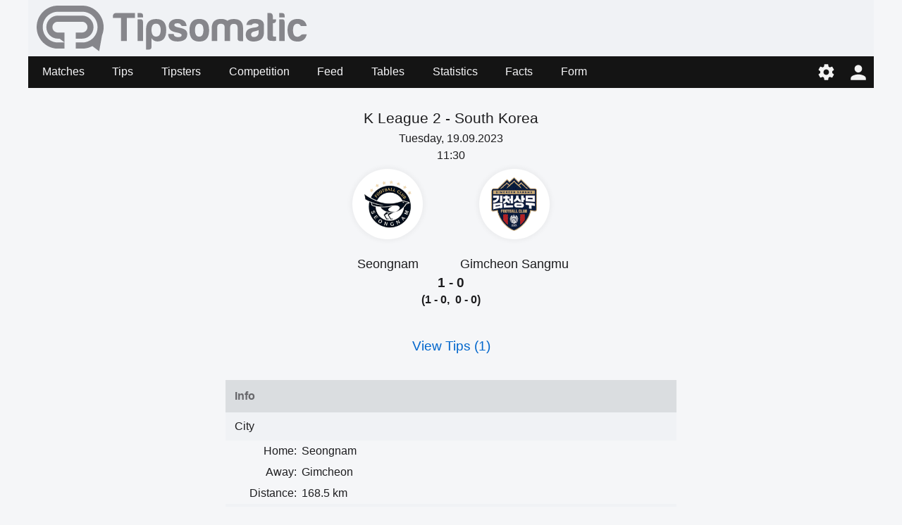

--- FILE ---
content_type: text/html;charset=UTF-8
request_url: https://tipsomatic.com/game/seongnam-fc-gimcheon-sangmu-k-league-2-south-korea-782886
body_size: 5946
content:
<!doctype html>
<html lang="en">
<head>
<script async src="https://www.googletagmanager.com/gtag/js?id=G-Q77B97EZ1Q"></script>
<script>
window.dataLayer = window.dataLayer || [];
function gtag(){dataLayer.push(arguments);}
gtag('js', new Date());
gtag('config', 'G-Q77B97EZ1Q');
</script>
<meta charset="utf-8">
<meta name="Author" content="Tipsomatic.com">
<meta name="viewport" content="width=device-width, initial-scale=1">
<link rel="icon" href="/favicon.png" type="image/png">
<meta name="supported-color-schemes" content="dark light">
<meta name="color-scheme" content="dark light">
<link rel="stylesheet" href="/css/dark-25336.css" media="(prefers-color-scheme: dark)">
<link rel="stylesheet" href="/css/light-25336.css" media="(prefers-color-scheme: no-preference), (prefers-color-scheme: light)">
<link rel="stylesheet" href="/css/main-25336.css" type="text/css">
<script async="true" src="/js/no-scroll-25336.js"></script>
<script async="true" src="/js/settings-25336.js"></script>
<script>
var SETTINGS_DIALOG_TITLE = "Settings";
var SETTINGS_LANGUAGE_TITLE = "Language:";
var SETTINGS_TIMEZONE_TITLE = "Time Zone:";
var SETTINGS_ODDSFORMAT_TITLE = "Odds Format:";
var SETTINGS_THEME_TITLE = "Theme:";
var LANGUAGE = {name: "English", code: "en", flag: "england", english: "English"};
var SERVER_TIMEZONE = "Etc/GMT+0";
var ODDSFORMAT = {name: "Decimal", code: "eu", description: "European style", example: "2.10", english: "Decimal"};
var THEME = {name: "Auto", code: "auto", english: "Auto"};
</script>
<link rel="stylesheet" href="/css/game-25336.css" type="text/css">
<script async="true" src="/js/live-game-25336.js"></script>
<script>
var gameId = 0;
if (gameId > 0) {
setInterval(function() {checkResult();}, 30000);
}
</script>
<meta name="description" content="Seongnam - Gimcheon Sangmu, K League 2, South Korea, Tuesday, September 19, 2023">
<title>Seongnam - Gimcheon Sangmu, K League 2, South Korea, Sep 19, 2023</title>
</head>

<body>
<div id="modal-overlay" class="modal-hidden"></div><div id="modal-window" class="modal-hidden"></div><div id="modal-window2" class="modal-hidden"></div>
<header>
<div id="header-logo"><img src="/svg/tipsomatic.svg" alt="Tipsomatic logo"/></div>
<input type="checkbox" id="nav-checkbox" name="nav-checkbox" role="button" onclick="noScroll.toggleMenu();"/>
<label for="nav-checkbox" id="nav-label" onclick="onclick">
<span id="burger">
<span id="brg1" class="hamburger brg1cl"></span>
<span id="brg2" class="hamburger brg2cl"></span>
<span id="brg3" class="hamburger brg3cl"></span>
</span>
</label>
<label for="nav-checkbox" id="nav-title-label" onclick="onclick">
<span id="nav-title">
<img class="nav-title-full-logo" src="/svg/tipsomatic-light.svg" alt="Tipsomatic logo"/>
</span>
</label>
<span id="nav-controls">
<a href="#" title="Settings" id="nav-icon-settings" class="nav-icons" onclick="return openSettingsWindow();"></a>
<a href="/account/login" title="Login" id="nav-icon-login" class="nav-icons"></a>
</span>
<span id="top-nav-slide" class="top-nav-slide-close"></span>
<nav id="top-nav">
<a href="/">Matches</a>
<a href="/tips">Tips</a>
<a href="/tipsters">Tipsters</a>
<a href="/competition">Competition</a>
<a href="/tips/feed">Feed</a>
<a href="/tables">Tables</a>
<a href="/statistics">Statistics</a>
<a href="/facts">Facts</a>
<a href="/form">Form</a>
</nav>
</header>
<div id="main">
<div class="game-wrapper">

<div class="games-stat-flags">
<div>
<h1 class="game-league">K League 2 - <span>South Korea</span></h1>
<div class="game-time">Tuesday, 19.09.2023<br/><span>11:30</span></div>
<div class="team-flags">
<div class="team-flag-left">
<div class="football-team-div"><img loading="lazy" class="football-team" src="/images/teams/south-korea/seongnam-fc.png" alt="Seongnam"/></div>
<h1>Seongnam</h1>
</div>
<div class="team-flag-right">
<div class="football-team-div"><img loading="lazy" class="football-team" src="/images/teams/south-korea/gimcheon-sangmu.png" alt="Gimcheon Sangmu"/></div>
<h1>Gimcheon Sangmu</h1>
</div>
</div>
<div class="clear"></div>
<div class="game-result">1 - 0</div>
<div class="game-extended-result">(1 - 0,&nbsp;&nbsp;0 - 0)</div>
<div id="live-result">
</div>

</div>
</div>
<div class="view-tips">
<a href="/tips/game/seongnam-fc-gimcheon-sangmu-k-league-2-south-korea-782886">View Tips (1)</a>
</div>
<table class="team-info">
<thead><tr><th colspan="2">Info</th></tr></thead>
<tbody>
<tr>
<td class="title" colspan="2">City</td>
</tr>
<tr>
<td class="label">Home:</td>
<td><span class="dc"><span class="dce">Seongnam</span></span></td>
</tr>
<tr>
<td class="label">Away:</td>
<td><span class="dc"><span class="dce">Gimcheon</span></span></td>
</tr>
<tr>
<td class="label">Distance:</td>
<td><span class="dc"><span class="dce">168.5&nbsp;km</span></span></td>
</tr>
<tr>
<td class="title" colspan="2">Stadium</td>
</tr>
<tr>
<td class="label">Stadium:</td>
<td><span class="dc"><span class="dce"><a href="https://en.wikipedia.org/wiki/Tancheon_Sports_Complex" target="_blank" title="Wikipedia info">Tancheon Sports Complex</a>
</span></span></td>
</tr>
<tr>
<td class="label">Capacity:</td>
<td><span class="dc"><span class="dce">16 250</span></span></td>
</tr>
<tr>
<td class="label">Dimension:</td>
<td><span class="dc"><span class="dce">105 x 68 m</span></span></td>
</tr>
<tr>
<td class="label">Pictures:</td>
<td><span class="dc"><span class="dce"><a href="https://www.google.com/maps/search/?api=1&query=37.410153,127.121322" target="_blank">Google maps</a></span></span></td>
</tr>
<tr>
<td class="title" colspan="2">Start Time</td>
</tr>
<tr>
<td class="label">Hour:</td>
<td><span class="dc"><span class="dce">11:30 (19:30&nbsp;local time)</span></span></td>
</tr>
</tbody>

</table>

<div class="module-ad"><div class="clever-core-ads"></div></div>
<div class="games-stat-wrapper">

<h2 class="games-title">
H2H last 12 games</h2>
<table class="games-stat">
<tbody>
<tr>
<td class="date">
2023-08-06</td>
<td class="hteam">
<span class="dc"><span class="dce">
Gimcheon Sangmu</span></span>
</td>
<td class="result loss">
4 - 0</td>
<td class="ateam">
<span class="dc"><span class="dce">
<b>Seongnam</b> 
</span></span>
</td>
</tr>
<tr>
<td class="date">
2023-05-07</td>
<td class="hteam">
<span class="dc"><span class="dce">
<b>Seongnam</b> 
</span></span>
</td>
<td class="result draw">
2 - 2</td>
<td class="ateam">
<span class="dc"><span class="dce">
Gimcheon Sangmu</span></span>
</td>
</tr>
<tr>
<td class="date">
2023-04-12</td>
<td class="hteam">
<span class="dc"><span class="dce">
Gimcheon Sangmu</span></span>
</td>
<td class="result draw">
1 - 1</td>
<td class="ateam">
<span class="dc"><span class="dce">
<b>Seongnam</b> 
</span></span>
</td>
</tr>
<tr>
<td class="date">
2022-10-09</td>
<td class="hteam">
<span class="dc"><span class="dce">
Gimcheon Sangmu</span></span>
</td>
<td class="result draw">
1 - 1</td>
<td class="ateam">
<span class="dc"><span class="dce">
<b>Seongnam</b> 
</span></span>
</td>
</tr>
<tr>
<td class="date">
2022-08-05</td>
<td class="hteam">
<span class="dc"><span class="dce">
<b>Seongnam</b> 
</span></span>
</td>
<td class="result loss">
1 - 4</td>
<td class="ateam">
<span class="dc"><span class="dce">
Gimcheon Sangmu</span></span>
</td>
</tr>
<tr>
<td class="date">
2022-06-21</td>
<td class="hteam">
<span class="dc"><span class="dce">
Gimcheon Sangmu</span></span>
</td>
<td class="result draw">
1 - 1</td>
<td class="ateam">
<span class="dc"><span class="dce">
<b>Seongnam</b> 
</span></span>
</td>
</tr>
<tr>
<td class="date">
2022-04-06</td>
<td class="hteam">
<span class="dc"><span class="dce">
<b>Seongnam</b> 
</span></span>
</td>
<td class="result loss">
0 - 3</td>
<td class="ateam">
<span class="dc"><span class="dce">
Gimcheon Sangmu</span></span>
</td>
</tr>
<tr>
<td class="date">
2021-05-26</td>
<td class="hteam">
<span class="dc"><span class="dce">
Gimcheon Sangmu</span></span>
</td>
<td class="result draw">
1 - 1</td>
<td class="ateam">
<span class="dc"><span class="dce">
<b>Seongnam</b> 
</span></span>
</td>
</tr>
<tr>
<td class="date">
2020-09-12</td>
<td class="hteam">
<span class="dc"><span class="dce">
Gimcheon Sangmu</span></span>
</td>
<td class="result draw">
0 - 0</td>
<td class="ateam">
<span class="dc"><span class="dce">
<b>Seongnam</b> 
</span></span>
</td>
</tr>
<tr>
<td class="date">
2020-06-20</td>
<td class="hteam">
<span class="dc"><span class="dce">
<b>Seongnam</b> 
</span></span>
</td>
<td class="result loss">
0 - 1</td>
<td class="ateam">
<span class="dc"><span class="dce">
Gimcheon Sangmu</span></span>
</td>
</tr>
<tr>
<td class="date">
2019-10-27</td>
<td class="hteam">
<span class="dc"><span class="dce">
Gimcheon Sangmu</span></span>
</td>
<td class="result win">
0 - 1</td>
<td class="ateam">
<span class="dc"><span class="dce">
<b>Seongnam</b> 
</span></span>
</td>
</tr>
<tr>
<td class="date">
2019-07-30</td>
<td class="hteam">
<span class="dc"><span class="dce">
<b>Seongnam</b> 
</span></span>
</td>
<td class="result win">
1 - 0</td>
<td class="ateam">
<span class="dc"><span class="dce">
Gimcheon Sangmu</span></span>
</td>
</tr>
</tbody>
</table>
<table class="games-ostat">
<tbody>
<tr>
<td class="win">W</td>
<td class="draw">D</td>
<td class="loss">L</td>
<td class="space"></td>
<td class="ou ou1">+1.5</td>
<td class="ou">+2.5</td>
<td class="ou">+3.5</td>
</tr>
<tr>
<td class="win">2</td>
<td class="draw">6</td>
<td class="loss">4</td>
<td class="space"></td>
<td class="ou ou1">8</td>
<td class="ou">4</td>
<td class="ou">3</td>
</tr>
<tr>
<td class="win">17%</td>
<td class="draw">50%</td>
<td class="loss">33%</td>
<td class="space"></td>
<td class="ou ou1">67%</td>
<td class="ou">33%</td>
<td class="ou">25%</td>
</tr>
</tbody>
</table>
<h2 class="games-title">
Seongnam last 12 games</h2>
<table class="games-stat">
<tbody>
<tr>
<td class="date">
2023-09-16</td>
<td class="hteam">
<span class="dc"><span class="dce">
Busan I&#039;Park</span></span>
</td>
<td class="result loss">
3 - 0</td>
<td class="ateam">
<span class="dc"><span class="dce">
<b>Seongnam</b> 
</span></span>
</td>
</tr>
<tr>
<td class="date">
2023-09-03</td>
<td class="hteam">
<span class="dc"><span class="dce">
Jeonnam Dragons</span></span>
</td>
<td class="result draw">
0 - 0</td>
<td class="ateam">
<span class="dc"><span class="dce">
<b>Seongnam</b> 
</span></span>
</td>
</tr>
<tr>
<td class="date">
2023-08-30</td>
<td class="hteam">
<span class="dc"><span class="dce">
<b>Seongnam</b> 
</span></span>
</td>
<td class="result loss">
2 - 4</td>
<td class="ateam">
<span class="dc"><span class="dce">
Gimpo</span></span>
</td>
</tr>
<tr>
<td class="date">
2023-08-26</td>
<td class="hteam">
<span class="dc"><span class="dce">
Gyeongnam</span></span>
</td>
<td class="result win">
0 - 2</td>
<td class="ateam">
<span class="dc"><span class="dce">
<b>Seongnam</b> 
</span></span>
</td>
</tr>
<tr>
<td class="date">
2023-08-21</td>
<td class="hteam">
<span class="dc"><span class="dce">
<b>Seongnam</b> 
</span></span>
</td>
<td class="result draw">
2 - 2</td>
<td class="ateam">
<span class="dc"><span class="dce">
Bucheon 1995</span></span>
</td>
</tr>
<tr>
<td class="date">
2023-08-06</td>
<td class="hteam">
<span class="dc"><span class="dce">
Gimcheon Sangmu</span></span>
</td>
<td class="result loss">
4 - 0</td>
<td class="ateam">
<span class="dc"><span class="dce">
<b>Seongnam</b> 
</span></span>
</td>
</tr>
<tr>
<td class="date">
2023-07-29</td>
<td class="hteam">
<span class="dc"><span class="dce">
<b>Seongnam</b> 
</span></span>
</td>
<td class="result win">
2 - 1</td>
<td class="ateam">
<span class="dc"><span class="dce">
Jeonnam Dragons</span></span>
</td>
</tr>
<tr>
<td class="date">
2023-07-23</td>
<td class="hteam">
<span class="dc"><span class="dce">
Cheonan City</span></span>
</td>
<td class="result loss">
3 - 2</td>
<td class="ateam">
<span class="dc"><span class="dce">
<b>Seongnam</b> 
</span></span>
</td>
</tr>
<tr>
<td class="date">
2023-07-19</td>
<td class="hteam">
<span class="dc"><span class="dce">
<b>Seongnam</b> 
</span></span>
</td>
<td class="result draw">
1 - 1</td>
<td class="ateam">
<span class="dc"><span class="dce">
Gyeongnam</span></span>
</td>
</tr>
<tr>
<td class="date">
2023-07-16</td>
<td class="hteam">
<span class="dc"><span class="dce">
Busan I&#039;Park</span></span>
</td>
<td class="result win">
2 - 3</td>
<td class="ateam">
<span class="dc"><span class="dce">
<b>Seongnam</b> 
</span></span>
</td>
</tr>
<tr>
<td class="date">
2023-07-09</td>
<td class="hteam">
<span class="dc"><span class="dce">
<b>Seongnam</b> 
</span></span>
</td>
<td class="result draw">
0 - 0</td>
<td class="ateam">
<span class="dc"><span class="dce">
Gimpo</span></span>
</td>
</tr>
<tr>
<td class="date">
2023-07-03</td>
<td class="hteam">
<span class="dc"><span class="dce">
Chungbuk Cheongju</span></span>
</td>
<td class="result draw">
0 - 0</td>
<td class="ateam">
<span class="dc"><span class="dce">
<b>Seongnam</b> 
</span></span>
</td>
</tr>
</tbody>
</table>
<table class="games-ostat">
<tbody>
<tr>
<td class="win">W</td>
<td class="draw">D</td>
<td class="loss">L</td>
<td class="space"></td>
<td class="ou ou1">+1.5</td>
<td class="ou">+2.5</td>
<td class="ou">+3.5</td>
</tr>
<tr>
<td class="win">3</td>
<td class="draw">5</td>
<td class="loss">4</td>
<td class="space"></td>
<td class="ou ou1">9</td>
<td class="ou">7</td>
<td class="ou">5</td>
</tr>
<tr>
<td class="win">25%</td>
<td class="draw">42%</td>
<td class="loss">33%</td>
<td class="space"></td>
<td class="ou ou1">75%</td>
<td class="ou">58%</td>
<td class="ou">42%</td>
</tr>
</tbody>
</table>
<div class="team-link">
<a href="/teams/south-korea/seongnam-fc/league-home/no-links">More ...</a>
</div>
<h2 class="games-title">
Gimcheon Sangmu last 12 games</h2>
<table class="games-stat">
<tbody>
<tr>
<td class="date">
2023-09-02</td>
<td class="hteam">
<span class="dc"><span class="dce">
<b>Gimcheon Sangmu</b> 
</span></span>
</td>
<td class="result draw">
0 - 0</td>
<td class="ateam">
<span class="dc"><span class="dce">
Chungbuk Cheongju</span></span>
</td>
</tr>
<tr>
<td class="date">
2023-08-29</td>
<td class="hteam">
<span class="dc"><span class="dce">
Busan I&#039;Park</span></span>
</td>
<td class="result loss">
2 - 0</td>
<td class="ateam">
<span class="dc"><span class="dce">
<b>Gimcheon Sangmu</b> 
</span></span>
</td>
</tr>
<tr>
<td class="date">
2023-08-26</td>
<td class="hteam">
<span class="dc"><span class="dce">
<b>Gimcheon Sangmu</b> 
</span></span>
</td>
<td class="result win">
4 - 0</td>
<td class="ateam">
<span class="dc"><span class="dce">
Chungnam Asan</span></span>
</td>
</tr>
<tr>
<td class="date">
2023-08-20</td>
<td class="hteam">
<span class="dc"><span class="dce">
Jeonnam Dragons</span></span>
</td>
<td class="result loss">
2 - 1</td>
<td class="ateam">
<span class="dc"><span class="dce">
<b>Gimcheon Sangmu</b> 
</span></span>
</td>
</tr>
<tr>
<td class="date">
2023-08-15</td>
<td class="hteam">
<span class="dc"><span class="dce">
<b>Gimcheon Sangmu</b> 
</span></span>
</td>
<td class="result win">
4 - 0</td>
<td class="ateam">
<span class="dc"><span class="dce">
Seoul E-Land</span></span>
</td>
</tr>
<tr>
<td class="date">
2023-08-06</td>
<td class="hteam">
<span class="dc"><span class="dce">
<b>Gimcheon Sangmu</b> 
</span></span>
</td>
<td class="result win">
4 - 0</td>
<td class="ateam">
<span class="dc"><span class="dce">
Seongnam</span></span>
</td>
</tr>
<tr>
<td class="date">
2023-07-31</td>
<td class="hteam">
<span class="dc"><span class="dce">
Anyang</span></span>
</td>
<td class="result loss">
2 - 0</td>
<td class="ateam">
<span class="dc"><span class="dce">
<b>Gimcheon Sangmu</b> 
</span></span>
</td>
</tr>
<tr>
<td class="date">
2023-07-23</td>
<td class="hteam">
<span class="dc"><span class="dce">
Gyeongnam</span></span>
</td>
<td class="result win">
0 - 2</td>
<td class="ateam">
<span class="dc"><span class="dce">
<b>Gimcheon Sangmu</b> 
</span></span>
</td>
</tr>
<tr>
<td class="date">
2023-07-19</td>
<td class="hteam">
<span class="dc"><span class="dce">
<b>Gimcheon Sangmu</b> 
</span></span>
</td>
<td class="result win">
3 - 2</td>
<td class="ateam">
<span class="dc"><span class="dce">
Chungnam Asan</span></span>
</td>
</tr>
<tr>
<td class="date">
2023-07-15</td>
<td class="hteam">
<span class="dc"><span class="dce">
Gimpo</span></span>
</td>
<td class="result loss">
2 - 1</td>
<td class="ateam">
<span class="dc"><span class="dce">
<b>Gimcheon Sangmu</b> 
</span></span>
</td>
</tr>
<tr>
<td class="date">
2023-07-10</td>
<td class="hteam">
<span class="dc"><span class="dce">
<b>Gimcheon Sangmu</b> 
</span></span>
</td>
<td class="result win">
2 - 1</td>
<td class="ateam">
<span class="dc"><span class="dce">
Busan I&#039;Park</span></span>
</td>
</tr>
<tr>
<td class="date">
2023-07-01</td>
<td class="hteam">
<span class="dc"><span class="dce">
Bucheon 1995</span></span>
</td>
<td class="result win">
0 - 3</td>
<td class="ateam">
<span class="dc"><span class="dce">
<b>Gimcheon Sangmu</b> 
</span></span>
</td>
</tr>
</tbody>
</table>
<table class="games-ostat">
<tbody>
<tr>
<td class="win">W</td>
<td class="draw">D</td>
<td class="loss">L</td>
<td class="space"></td>
<td class="ou ou1">+1.5</td>
<td class="ou">+2.5</td>
<td class="ou">+3.5</td>
</tr>
<tr>
<td class="win">7</td>
<td class="draw">1</td>
<td class="loss">4</td>
<td class="space"></td>
<td class="ou ou1">11</td>
<td class="ou">8</td>
<td class="ou">4</td>
</tr>
<tr>
<td class="win">58%</td>
<td class="draw">8%</td>
<td class="loss">33%</td>
<td class="space"></td>
<td class="ou ou1">92%</td>
<td class="ou">67%</td>
<td class="ou">33%</td>
</tr>
</tbody>
</table>
<div class="team-link">
<a href="/teams/south-korea/gimcheon-sangmu/league-away/no-links">More ...</a>
</div>
</div>
<h2 class="games-title">Table K League 2</h2>

<table class="standing">
<thead>
<tr>
<th>No</th>
<th>Team</th>
<th>MP</th>
<th class="hide-matches">W</th>
<th class="hide-matches">D</th>
<th class="hide-matches">L</th>
<th class="hide-goals">GF</th>
<th class="hide-goals">GA</th>
<th>G</th>
<th class="points">Pts</th>
</tr>
</thead>
<tbody>
<tr class="">
<td class="position stp7" title="Promotion">1</td>
<td class="team"><span class="dc"><span class="dce">Busan I&#039;Park</span></span></td>
<td class="matches">29</td>
<td class="matches hide-matches">16</td>
<td class="matches hide-matches">8</td>
<td class="matches hide-matches">5</td>
<td class="goals hide-goals">42</td>
<td class="goals hide-goals">23</td>
<td class="diff">+19</td>
<td class="points">56</td>
</tr>
<tr class="team">
<td class="position stp6" title="Promotion Playoffs">2</td>
<td class="team"><span class="dc"><span class="dce">Gimcheon Sangmu</span></span></td>
<td class="matches">28</td>
<td class="matches hide-matches">16</td>
<td class="matches hide-matches">4</td>
<td class="matches hide-matches">8</td>
<td class="goals hide-goals">50</td>
<td class="goals hide-goals">29</td>
<td class="diff">+21</td>
<td class="points">52</td>
</tr>
<tr class="">
<td class="position stp6" title="Promotion Playoffs">3</td>
<td class="team"><span class="dc"><span class="dce">Gimpo</span></span></td>
<td class="matches">29</td>
<td class="matches hide-matches">13</td>
<td class="matches hide-matches">10</td>
<td class="matches hide-matches">6</td>
<td class="goals hide-goals">33</td>
<td class="goals hide-goals">20</td>
<td class="diff">+13</td>
<td class="points">49</td>
</tr>
<tr class="">
<td class="position stp6" title="Promotion Playoffs">4</td>
<td class="team"><span class="dc"><span class="dce">Bucheon 1995</span></span></td>
<td class="matches">29</td>
<td class="matches hide-matches">14</td>
<td class="matches hide-matches">7</td>
<td class="matches hide-matches">8</td>
<td class="goals hide-goals">37</td>
<td class="goals hide-goals">27</td>
<td class="diff">+10</td>
<td class="points">49</td>
</tr>
<tr class="">
<td class="position stp6" title="Promotion Playoffs">5</td>
<td class="team"><span class="dc"><span class="dce">Gyeongnam</span></span></td>
<td class="matches">28</td>
<td class="matches hide-matches">12</td>
<td class="matches hide-matches">9</td>
<td class="matches hide-matches">7</td>
<td class="goals hide-goals">43</td>
<td class="goals hide-goals">34</td>
<td class="diff">+9</td>
<td class="points">45</td>
</tr>
<tr class="">
<td class="position stp-none">6</td>
<td class="team"><span class="dc"><span class="dce">Chungbuk Cheongju</span></span></td>
<td class="matches">28</td>
<td class="matches hide-matches">11</td>
<td class="matches hide-matches">10</td>
<td class="matches hide-matches">7</td>
<td class="goals hide-goals">31</td>
<td class="goals hide-goals">33</td>
<td class="diff">-2</td>
<td class="points">43</td>
</tr>
<tr class="">
<td class="position stp-none">7</td>
<td class="team"><span class="dc"><span class="dce">Anyang</span></span></td>
<td class="matches">28</td>
<td class="matches hide-matches">12</td>
<td class="matches hide-matches">6</td>
<td class="matches hide-matches">10</td>
<td class="goals hide-goals">46</td>
<td class="goals hide-goals">38</td>
<td class="diff">+8</td>
<td class="points">42</td>
</tr>
<tr class="">
<td class="position stp-none">8</td>
<td class="team"><span class="dc"><span class="dce">Jeonnam Dragons</span></span></td>
<td class="matches">29</td>
<td class="matches hide-matches">12</td>
<td class="matches hide-matches">5</td>
<td class="matches hide-matches">12</td>
<td class="goals hide-goals">42</td>
<td class="goals hide-goals">45</td>
<td class="diff">-3</td>
<td class="points">41</td>
</tr>
<tr class="team">
<td class="position stp-none">9</td>
<td class="team"><span class="dc"><span class="dce">Seongnam</span></span></td>
<td class="matches">29</td>
<td class="matches hide-matches">8</td>
<td class="matches hide-matches">10</td>
<td class="matches hide-matches">11</td>
<td class="goals hide-goals">36</td>
<td class="goals hide-goals">43</td>
<td class="diff">-7</td>
<td class="points">34</td>
</tr>
<tr class="">
<td class="position stp-none">10</td>
<td class="team"><span class="dc"><span class="dce">Chungnam Asan</span></span></td>
<td class="matches">28</td>
<td class="matches hide-matches">9</td>
<td class="matches hide-matches">6</td>
<td class="matches hide-matches">13</td>
<td class="goals hide-goals">32</td>
<td class="goals hide-goals">37</td>
<td class="diff">-5</td>
<td class="points">33</td>
</tr>
<tr class="">
<td class="position stp-none">11</td>
<td class="team"><span class="dc"><span class="dce">Seoul E-Land</span></span></td>
<td class="matches">29</td>
<td class="matches hide-matches">9</td>
<td class="matches hide-matches">5</td>
<td class="matches hide-matches">15</td>
<td class="goals hide-goals">31</td>
<td class="goals hide-goals">40</td>
<td class="diff">-9</td>
<td class="points">32</td>
</tr>
<tr class="">
<td class="position stp-none">12</td>
<td class="team"><span class="dc"><span class="dce">Ansan Greeners</span></span></td>
<td class="matches">28</td>
<td class="matches hide-matches">4</td>
<td class="matches hide-matches">6</td>
<td class="matches hide-matches">18</td>
<td class="goals hide-goals">24</td>
<td class="goals hide-goals">49</td>
<td class="diff">-25</td>
<td class="points">18</td>
</tr>
<tr class="">
<td class="position stp-none">13</td>
<td class="team"><span class="dc"><span class="dce">Cheonan City</span></span></td>
<td class="matches">28</td>
<td class="matches hide-matches">2</td>
<td class="matches hide-matches">8</td>
<td class="matches hide-matches">18</td>
<td class="goals hide-goals">24</td>
<td class="goals hide-goals">53</td>
<td class="diff">-29</td>
<td class="points">14</td>
</tr>
</tbody>
</table>
<div class="games-stat-wrapper">

<h2 class="games-title">
Chronology of League Matches</h2>

<table class="chrono">
<tbody>
<tr>
<td class="team">Seongnam</td>
<td class="games">
<span class="pr win">&nbsp;</span><span class="pr loss">&nbsp;</span><span class="pr draw">&nbsp;</span><span class="pr loss">&nbsp;</span><span class="pr win">&nbsp;</span><span class="pr draw">&nbsp;</span><span class="pr win">&nbsp;</span><span class="pr loss">&nbsp;</span><span class="pr win">&nbsp;</span><span class="pr draw">&nbsp;</span><span class="pr draw">&nbsp;</span><span class="pr draw">&nbsp;</span><span class="pr win">&nbsp;</span><span class="pr loss">&nbsp;</span><span class="pr loss">&nbsp;</span><span class="pr loss">&nbsp;</span><span class="pr loss">&nbsp;</span><span class="pr draw">&nbsp;</span><span class="pr draw">&nbsp;</span><span class="pr win">&nbsp;</span><span class="pr draw">&nbsp;</span><span class="pr loss">&nbsp;</span><span class="pr win">&nbsp;</span><span class="pr loss">&nbsp;</span><span class="pr draw">&nbsp;</span><span class="pr win">&nbsp;</span><span class="pr loss">&nbsp;</span><span class="pr draw">&nbsp;</span><span class="pr loss">&nbsp;</span></td>	
</tr>
<tr>
<td class="team">Gimcheon Sangmu</td>
<td class="games">
<span class="pr win">&nbsp;</span><span class="pr win">&nbsp;</span><span class="pr loss">&nbsp;</span><span class="pr loss">&nbsp;</span><span class="pr win">&nbsp;</span><span class="pr win">&nbsp;</span><span class="pr win">&nbsp;</span><span class="pr win">&nbsp;</span><span class="pr loss">&nbsp;</span><span class="pr win">&nbsp;</span><span class="pr draw">&nbsp;</span><span class="pr draw">&nbsp;</span><span class="pr draw">&nbsp;</span><span class="pr loss">&nbsp;</span><span class="pr win">&nbsp;</span><span class="pr win">&nbsp;</span><span class="pr win">&nbsp;</span><span class="pr win">&nbsp;</span><span class="pr loss">&nbsp;</span><span class="pr win">&nbsp;</span><span class="pr win">&nbsp;</span><span class="pr loss">&nbsp;</span><span class="pr win">&nbsp;</span><span class="pr win">&nbsp;</span><span class="pr loss">&nbsp;</span><span class="pr win">&nbsp;</span><span class="pr loss">&nbsp;</span><span class="pr draw">&nbsp;</span></td>	
</tr>
<tr>
<td class="team">Home</td>
<td class="games">
<span class="pr win">&nbsp;</span><span class="pr empty">&nbsp;</span><span class="pr draw">&nbsp;</span><span class="pr empty">&nbsp;</span><span class="pr win">&nbsp;</span><span class="pr empty">&nbsp;</span><span class="pr win">&nbsp;</span><span class="pr loss">&nbsp;</span><span class="pr empty">&nbsp;</span><span class="pr empty">&nbsp;</span><span class="pr draw">&nbsp;</span><span class="pr empty">&nbsp;</span><span class="pr empty">&nbsp;</span><span class="pr loss">&nbsp;</span><span class="pr empty">&nbsp;</span><span class="pr loss">&nbsp;</span><span class="pr loss">&nbsp;</span><span class="pr empty">&nbsp;</span><span class="pr draw">&nbsp;</span><span class="pr empty">&nbsp;</span><span class="pr draw">&nbsp;</span><span class="pr empty">&nbsp;</span><span class="pr win">&nbsp;</span><span class="pr empty">&nbsp;</span><span class="pr draw">&nbsp;</span><span class="pr empty">&nbsp;</span><span class="pr loss">&nbsp;</span><span class="pr empty">&nbsp;</span><span class="pr empty">&nbsp;</span></td>	
</tr>
<tr>
<td class="team">Away</td>
<td class="games">
<span class="pr win">&nbsp;</span><span class="pr win">&nbsp;</span><span class="pr loss">&nbsp;</span><span class="pr empty">&nbsp;</span><span class="pr win">&nbsp;</span><span class="pr empty">&nbsp;</span><span class="pr empty">&nbsp;</span><span class="pr win">&nbsp;</span><span class="pr empty">&nbsp;</span><span class="pr win">&nbsp;</span><span class="pr draw">&nbsp;</span><span class="pr empty">&nbsp;</span><span class="pr empty">&nbsp;</span><span class="pr loss">&nbsp;</span><span class="pr empty">&nbsp;</span><span class="pr empty">&nbsp;</span><span class="pr win">&nbsp;</span><span class="pr empty">&nbsp;</span><span class="pr loss">&nbsp;</span><span class="pr empty">&nbsp;</span><span class="pr win">&nbsp;</span><span class="pr loss">&nbsp;</span><span class="pr empty">&nbsp;</span><span class="pr empty">&nbsp;</span><span class="pr loss">&nbsp;</span><span class="pr empty">&nbsp;</span><span class="pr loss">&nbsp;</span><span class="pr empty">&nbsp;</span></td>	
</tr>
</tbody>
</table>

</div>
<div class="games-stat-wrapper">
<h2 class="games-title">
Home/Away Matches</h2>

<table class="lgames">
<thead>
<tr>
<th>No</th>
<th>Team</th>
<th><span class="dc"><span class="dce">Seongnam</span></span></th>
<th><span class="dc"><span class="dce">Gimcheon Sangmu</span></span></th>
</tr>
</thead>
<tbody>
<tr class="">
<td class="position stp7" title="Promotion">1</td>
<td class="team"><span class="dc"><span class="dce">Busan I&#039;Park</span></span></td>
<td class="result loss">
1 - 3</td>
<td class="result loss">
2 - 0</td>
</tr>
<tr class="team">
<td class="position stp6" title="Promotion Playoffs">2</td>
<td class="team"><span class="dc"><span class="dce">Gimcheon Sangmu</span></span></td>
<td class="result draw">
2 - 2</td>
<td class="result">-</td>
</tr>
<tr class="">
<td class="position stp6" title="Promotion Playoffs">3</td>
<td class="team"><span class="dc"><span class="dce">Gimpo</span></span></td>
<td class="result loss">
2 - 4</td>
<td class="result loss">
2 - 1</td>
</tr>
<tr class="">
<td class="position stp6" title="Promotion Playoffs">4</td>
<td class="team"><span class="dc"><span class="dce">Bucheon 1995</span></span></td>
<td class="result draw">
2 - 2</td>
<td class="result win">
0 - 3</td>
</tr>
<tr class="">
<td class="position stp6" title="Promotion Playoffs">5</td>
<td class="team"><span class="dc"><span class="dce">Gyeongnam</span></span></td>
<td class="result draw">
1 - 1</td>
<td class="result win">
0 - 2</td>
</tr>
<tr class="">
<td class="position stp-none">6</td>
<td class="team"><span class="dc"><span class="dce">Chungbuk Cheongju</span></span></td>
<td class="result win">
3 - 2</td>
<td class="result win">
0 - 2</td>
</tr>
<tr class="">
<td class="position stp-none">7</td>
<td class="team"><span class="dc"><span class="dce">Anyang</span></span></td>
<td class="result loss">
1 - 2</td>
<td class="result loss">
2 - 0</td>
</tr>
<tr class="">
<td class="position stp-none">8</td>
<td class="team"><span class="dc"><span class="dce">Jeonnam Dragons</span></span></td>
<td class="result win">
2 - 1</td>
<td class="result loss">
2 - 1</td>
</tr>
<tr class="team">
<td class="position stp-none">9</td>
<td class="team"><span class="dc"><span class="dce">Seongnam</span></span></td>
<td class="result">-</td>
<td class="result draw">
2 - 2</td>
</tr>
<tr class="">
<td class="position stp-none">10</td>
<td class="team"><span class="dc"><span class="dce">Chungnam Asan</span></span></td>
<td class="result draw">
0 - 0</td>
<td class="result win">
1 - 2</td>
</tr>
<tr class="">
<td class="position stp-none">11</td>
<td class="team"><span class="dc"><span class="dce">Seoul E-Land</span></span></td>
<td class="result loss">
1 - 2</td>
<td class="result win">
0 - 1</td>
</tr>
<tr class="">
<td class="position stp-none">12</td>
<td class="team"><span class="dc"><span class="dce">Ansan Greeners</span></span></td>
<td class="result win">
2 - 1</td>
<td class="result win">
2 - 3</td>
</tr>
<tr class="">
<td class="position stp-none">13</td>
<td class="team"><span class="dc"><span class="dce">Cheonan City</span></span></td>
<td class="result win">
2 - 0</td>
<td class="result win">
0 - 2</td>
</tr>
</tbody>
</table>
</div>
<div class="games-stat-wrapper">

<h2 class="games-title">
League Position</h2>
<table class="perf">
<tbody>
<tr>
<td class="title caption row1">&nbsp;</td>
<td class="title row2">Seongnam</td>
<td class="title row2">Gimcheon Sangmu</td>
</tr>
<tr>
<td class="caption">Position</td>
<td class="pos">9</td>
<td class="pos">2</td>
</tr>
<tr>
<td class="caption space">Points</td>
<td class="pos space">34</td>
<td class="pos space">52</td>
</tr>
<tr>
<td class="title caption">&nbsp;</td>
<td class="title">Home</td>
<td class="title">Away</td>
</tr>
<tr>
<td class="caption">Position</td>
<td class="pos">10</td>
<td class="pos">4</td>
</tr>
<tr>
<td class="caption">Points</td>
<td class="pos">17</td>
<td class="pos">22</td>
</tr>
</tbody>
</table>

<h2 class="games-title">
League Form</h2>
<table class="perf">
<tbody>
<tr>
<td class="title caption row1">&nbsp;</td>
<td class="title row2">Seongnam</td>
<td class="title row2">Gimcheon Sangmu</td>
</tr>
<tr>
<td class="caption space">
Wins<br/>
Draws<br/>
Losses</td>
<td class="form space">
<div class="form-inner">
 8<span class="form-games form-win">
&nbsp;&nbsp;&nbsp;&nbsp;&nbsp;&nbsp;&nbsp;&nbsp;</span>
<br/>
 10<span class="form-games form-draw">
&nbsp;&nbsp;&nbsp;&nbsp;&nbsp;&nbsp;&nbsp;&nbsp;&nbsp;&nbsp;</span>
<br/>
 11<span class="form-games form-loss">
&nbsp;&nbsp;&nbsp;&nbsp;&nbsp;&nbsp;&nbsp;&nbsp;&nbsp;&nbsp;&nbsp;</span>
</div>
</td>
<td class="form space">
<div class="form-inner">
 16<span class="form-games form-win">
&nbsp;&nbsp;&nbsp;&nbsp;&nbsp;&nbsp;&nbsp;&nbsp;&nbsp;&nbsp;&nbsp;&nbsp;&nbsp;&nbsp;&nbsp;&nbsp;</span>
<br/>
 4<span class="form-games form-draw">
&nbsp;&nbsp;&nbsp;&nbsp;</span>
<br/>
 8<span class="form-games form-loss">
&nbsp;&nbsp;&nbsp;&nbsp;&nbsp;&nbsp;&nbsp;&nbsp;</span>
</div>
</td>
</tr>
<tr>
<td class="title caption row1">&nbsp;</td>
<td class="title row2">Home</td>
<td class="title row2">Away</td>
</tr>
<tr>
<td class="caption">
Wins<br/>
Draws<br/>
Losses</td>
<td class="form">
<div class="form-inner">
 4<span class="form-games form-win">
&nbsp;&nbsp;&nbsp;&nbsp;</span>
<br/>
 5<span class="form-games form-draw">
&nbsp;&nbsp;&nbsp;&nbsp;&nbsp;</span>
<br/>
 5<span class="form-games form-loss">
&nbsp;&nbsp;&nbsp;&nbsp;&nbsp;</span>
</div>
</td>
<td class="form">
<div class="form-inner">
 7<span class="form-games form-win">
&nbsp;&nbsp;&nbsp;&nbsp;&nbsp;&nbsp;&nbsp;</span>
<br/>
 1<span class="form-games form-draw">
&nbsp;</span>
<br/>
 6<span class="form-games form-loss">
&nbsp;&nbsp;&nbsp;&nbsp;&nbsp;&nbsp;</span>
</div>
</td>
</tr>
</tbody>
</table>

<h2 class="games-title">
League Goals</h2>
<table class="perf">
<tbody>
<tr>
<td class="title caption row1">&nbsp;</td>
<td class="title row2">Seongnam</td>
<td class="title row2">Gimcheon Sangmu</td>
</tr>
<tr>
<td class="caption space">
Scored<br/>
Conceded</td>
<td class="form space">
<div class="form-inner">
 36<span class="form-goals form-win">
&nbsp;&nbsp;&nbsp;&nbsp;&nbsp;&nbsp;&nbsp;&nbsp;&nbsp;&nbsp;&nbsp;&nbsp;&nbsp;&nbsp;&nbsp;&nbsp;&nbsp;&nbsp;&nbsp;&nbsp;&nbsp;&nbsp;&nbsp;&nbsp;&nbsp;&nbsp;&nbsp;&nbsp;&nbsp;&nbsp;&nbsp;&nbsp;&nbsp;&nbsp;&nbsp;&nbsp;</span>
<br/>
 43<span class="form-goals form-loss">
&nbsp;&nbsp;&nbsp;&nbsp;&nbsp;&nbsp;&nbsp;&nbsp;&nbsp;&nbsp;&nbsp;&nbsp;&nbsp;&nbsp;&nbsp;&nbsp;&nbsp;&nbsp;&nbsp;&nbsp;&nbsp;&nbsp;&nbsp;&nbsp;&nbsp;&nbsp;&nbsp;&nbsp;&nbsp;&nbsp;&nbsp;&nbsp;&nbsp;&nbsp;&nbsp;&nbsp;&nbsp;&nbsp;&nbsp;&nbsp;&nbsp;&nbsp;&nbsp;</span>
</div>
</td>
<td class="form space">
<div class="form-inner">
 50<span class="form-goals form-win">
&nbsp;&nbsp;&nbsp;&nbsp;&nbsp;&nbsp;&nbsp;&nbsp;&nbsp;&nbsp;&nbsp;&nbsp;&nbsp;&nbsp;&nbsp;&nbsp;&nbsp;&nbsp;&nbsp;&nbsp;&nbsp;&nbsp;&nbsp;&nbsp;&nbsp;&nbsp;&nbsp;&nbsp;&nbsp;&nbsp;&nbsp;&nbsp;&nbsp;&nbsp;&nbsp;&nbsp;&nbsp;&nbsp;&nbsp;&nbsp;&nbsp;&nbsp;&nbsp;&nbsp;&nbsp;&nbsp;&nbsp;&nbsp;&nbsp;&nbsp;</span>
<br/>
 29<span class="form-goals form-loss">
&nbsp;&nbsp;&nbsp;&nbsp;&nbsp;&nbsp;&nbsp;&nbsp;&nbsp;&nbsp;&nbsp;&nbsp;&nbsp;&nbsp;&nbsp;&nbsp;&nbsp;&nbsp;&nbsp;&nbsp;&nbsp;&nbsp;&nbsp;&nbsp;&nbsp;&nbsp;&nbsp;&nbsp;&nbsp;</span>
</div>
</td>
</tr>
<tr>
<td class="title caption">&nbsp;</td>
<td class="title">Home</td>
<td class="title">Away</td>
</tr>
<tr>
<td class="caption">
Scored<br/>
Conceded</td>
<td class="form">
<div class="form-inner">
 19<span class="form-goals form-win">
&nbsp;&nbsp;&nbsp;&nbsp;&nbsp;&nbsp;&nbsp;&nbsp;&nbsp;&nbsp;&nbsp;&nbsp;&nbsp;&nbsp;&nbsp;&nbsp;&nbsp;&nbsp;&nbsp;</span>
<br/>
 21<span class="form-goals form-loss">
&nbsp;&nbsp;&nbsp;&nbsp;&nbsp;&nbsp;&nbsp;&nbsp;&nbsp;&nbsp;&nbsp;&nbsp;&nbsp;&nbsp;&nbsp;&nbsp;&nbsp;&nbsp;&nbsp;&nbsp;&nbsp;</span>
</div>
</td>
<td class="form">
<div class="form-inner">
 20<span class="form-goals form-win">
&nbsp;&nbsp;&nbsp;&nbsp;&nbsp;&nbsp;&nbsp;&nbsp;&nbsp;&nbsp;&nbsp;&nbsp;&nbsp;&nbsp;&nbsp;&nbsp;&nbsp;&nbsp;&nbsp;&nbsp;</span>
<br/>
 17<span class="form-goals form-loss">
&nbsp;&nbsp;&nbsp;&nbsp;&nbsp;&nbsp;&nbsp;&nbsp;&nbsp;&nbsp;&nbsp;&nbsp;&nbsp;&nbsp;&nbsp;&nbsp;&nbsp;</span>
</div>
</td>
</tr>
</tbody>
</table>

</div><div class="games-stat-wrapper">

<h2 class="games-title">Overall Statistics for K League 2</h2>

<table class="lperf">
<tbody>
<tr>
<td class="caption" colspan="2">Matches &nbsp; (185)</td>
</tr>
<tr>
<td class="label"><span class="dc"><span class="dce">Home Win</span></span></td>
<td class="data">40%</td>
</tr>
<tr>
<td class="label"><span class="dc"><span class="dce">Draw</span></span></td>
<td class="data">25%</td>
</tr>
<tr>
<td class="label"><span class="dc"><span class="dce">Away Win</span></span></td>
<td class="data">35%</td>
</tr>
<tr>
<td class="label space"><span class="dc"><span class="dce">Completed Matches</span></span></td>
<td class="data space">100%</td>
</tr>
<tr>
<td class="caption" colspan="2">Goals &nbsp; (471)</td>
</tr>
<tr>
<td class="label"><span class="dc"><span class="dce">Goals per Game</span></span></td>
<td class="data">2.55</td>
</tr>
<tr>
<td class="label"><span class="dc"><span class="dce">Home Goals per Game</span></span></td>
<td class="data">1.31</td>
</tr>
<tr>
<td class="label"><span class="dc"><span class="dce">Away Goals per Game</span></span></td>
<td class="data">1.23</td>
</tr>
<tr>
<td class="label"><span class="dc"><span class="dce">Home Team Scored in</span></span></td>
<td class="data">70%</td>
</tr>
<tr>
<td class="label"><span class="dc"><span class="dce">Away Team Scored in</span></span></td>
<td class="data">68%</td>
</tr>
<tr>
<td class="label"><span class="dc"><span class="dce">Both Teams to Score</span></span></td>
<td class="data">49%</td>
</tr>
<tr>
<td class="label"><span class="dc"><span class="dce">Over 1.5</span></span></td>
<td class="data">70%</td>
</tr>
<tr>
<td class="label"><span class="dc"><span class="dce">Over 2.5</span></span></td>
<td class="data">49%</td>
</tr>
<tr>
<td class="label"><span class="dc"><span class="dce">Over 3.5</span></span></td>
<td class="data">26%</td>
</tr>
</tbody>
</table>

</div>
<div class="games-stat-wrapper">

<h2 class="games-title">
Seongnam next 6 games</h2>
<table class="next-games">
<tbody>
<tr>
<td class="date">
2023-09-23</td>
<td class="hteam">
<span class="dc"><span class="dce">
<b>Seongnam</b> 
</span></span>
</td>
<td class="result">-</td>
<td class="ateam">
<span class="dc"><span class="dce">
Chungbuk Cheongju</span></span>
</td>
</tr>
<tr>
<td class="date">
2023-09-30</td>
<td class="hteam">
<span class="dc"><span class="dce">
Anyang</span></span>
</td>
<td class="result">-</td>
<td class="ateam">
<span class="dc"><span class="dce">
<b>Seongnam</b> 
</span></span>
</td>
</tr>
<tr>
<td class="date">
2023-10-07</td>
<td class="hteam">
<span class="dc"><span class="dce">
<b>Seongnam</b> 
</span></span>
</td>
<td class="result">-</td>
<td class="ateam">
<span class="dc"><span class="dce">
Chungnam Asan</span></span>
</td>
</tr>
<tr>
<td class="date">
2023-10-21</td>
<td class="hteam">
<span class="dc"><span class="dce">
Cheonan City</span></span>
</td>
<td class="result">-</td>
<td class="ateam">
<span class="dc"><span class="dce">
<b>Seongnam</b> 
</span></span>
</td>
</tr>
<tr>
<td class="date">
2023-11-11</td>
<td class="hteam">
<span class="dc"><span class="dce">
Seoul E-Land</span></span>
</td>
<td class="result">-</td>
<td class="ateam">
<span class="dc"><span class="dce">
<b>Seongnam</b> 
</span></span>
</td>
</tr>
<tr>
<td class="date">
2023-11-26</td>
<td class="hteam">
<span class="dc"><span class="dce">
<b>Seongnam</b> 
</span></span>
</td>
<td class="result">-</td>
<td class="ateam">
<span class="dc"><span class="dce">
Ansan Greeners</span></span>
</td>
</tr>
</tbody>
</table>
<h2 class="games-title">
Gimcheon Sangmu next 6 games</h2>
<table class="next-games">
<tbody>
<tr>
<td class="date">
2023-09-23</td>
<td class="hteam">
<span class="dc"><span class="dce">
<b>Gimcheon Sangmu</b> 
</span></span>
</td>
<td class="result">-</td>
<td class="ateam">
<span class="dc"><span class="dce">
Anyang</span></span>
</td>
</tr>
<tr>
<td class="date">
2023-10-01</td>
<td class="hteam">
<span class="dc"><span class="dce">
Cheonan City</span></span>
</td>
<td class="result">-</td>
<td class="ateam">
<span class="dc"><span class="dce">
<b>Gimcheon Sangmu</b> 
</span></span>
</td>
</tr>
<tr>
<td class="date">
2023-10-07</td>
<td class="hteam">
<span class="dc"><span class="dce">
<b>Gimcheon Sangmu</b> 
</span></span>
</td>
<td class="result">-</td>
<td class="ateam">
<span class="dc"><span class="dce">
Bucheon 1995</span></span>
</td>
</tr>
<tr>
<td class="date">
2023-10-22</td>
<td class="hteam">
<span class="dc"><span class="dce">
Ansan Greeners</span></span>
</td>
<td class="result">-</td>
<td class="ateam">
<span class="dc"><span class="dce">
<b>Gimcheon Sangmu</b> 
</span></span>
</td>
</tr>
<tr>
<td class="date">
2023-10-29</td>
<td class="hteam">
<span class="dc"><span class="dce">
<b>Gimcheon Sangmu</b> 
</span></span>
</td>
<td class="result">-</td>
<td class="ateam">
<span class="dc"><span class="dce">
Gimpo</span></span>
</td>
</tr>
<tr>
<td class="date">
2023-11-11</td>
<td class="hteam">
<span class="dc"><span class="dce">
Gyeongnam</span></span>
</td>
<td class="result">-</td>
<td class="ateam">
<span class="dc"><span class="dce">
<b>Gimcheon Sangmu</b> 
</span></span>
</td>
</tr>
</tbody>
</table>
</div>
<div class="games-stat-wrapper">
<h2 class="games-title">Coefficients</h2>
<table class="odds">
<thead>
<tr>
<th class="odds-type"><span class="dc"><span class="dce">Standard 1X2</span></span></th>
<th>1</th>
<th>X</th>
<th>2</th>
</tr>
</thead>
<tbody>
<tr>
<td class="bookmaker"><img loading="lazy" class="bookie b_bet365" src="/images/bookmakers/bet365.svg" alt="bet365"/>
</td>
<td class="odd">3.60</td>
<td class="odd">3.40</td>
<td class="odd">1.91</td>
</tr>
</tbody>
</table>
<table class="odds">
<thead>
<tr>
<th class="odds-type"><span class="dc"><span class="dce">Double Chance</span></span></th>
<th>1X</th>
<th>12</th>
<th>X2</th>
</tr>
</thead>
<tbody>
<tr>
<td class="bookmaker"><img loading="lazy" class="bookie b_bet365" src="/images/bookmakers/bet365.svg" alt="bet365"/>
</td>
<td class="odd">1.73</td>
<td class="odd">1.29</td>
<td class="odd">1.25</td>
</tr>
</tbody>
</table>
<table class="odds">
<thead>
<tr>
<th class="odds-type"><span class="dc"><span class="dce">Over/Under</span></span>&nbsp;</th>
<th><span class="dc"><span class="dce">Gl</span></span></th>
<th><span class="dc"><span class="dce">Ovr</span></span></th>
<th><span class="dc"><span class="dce">Und</span></span></th>
</tr>
</thead>
<tbody>
<tr>
<td class="bookmaker"><img loading="lazy" class="bookie b_bet365" src="/images/bookmakers/bet365.svg" alt="bet365"/>
</td>
<td class="goals">1.5</td>
<td class="odd">1.25</td>
<td class="odd">3.75</td>
</tr>
<tr>
<td class="bookmaker"><img loading="lazy" class="bookie b_bet365" src="/images/bookmakers/bet365.svg" alt="bet365"/>
</td>
<td class="goals">2.5</td>
<td class="odd">1.83</td>
<td class="odd">1.98</td>
</tr>
<tr>
<td class="bookmaker"><img loading="lazy" class="bookie b_bet365" src="/images/bookmakers/bet365.svg" alt="bet365"/>
</td>
<td class="goals">3.5</td>
<td class="odd">3.00</td>
<td class="odd">1.36</td>
</tr>
</tbody>
</table>
<table class="odds">
<thead>
<tr>
<th class="odds-type"><span class="dc"><span class="dce">Both Teams to Score</span></span>&nbsp;</th>
<th><span class="dc"><span class="dce">BTS</span></span></th>
<th><span class="dc"><span class="dce">OTS</span></span></th>
</tr>
</thead>
<tbody>
<tr>
<td class="bookmaker"><img loading="lazy" class="bookie b_bet365" src="/images/bookmakers/bet365.svg" alt="bet365"/>
</td>
<td class="odd">1.73</td>
<td class="odd">2.00</td>
</tr>
</tbody>
</table>
</div>
<div id="extra-more-odds" class="extra-odds">
<div class="odds-links">
<a href="#" onclick="return loadMoreOdds(782886);">Load More Odds</a>
</div>
</div>
<div class="view-tips view-tips-2">
<a href="/tips/game/seongnam-fc-gimcheon-sangmu-k-league-2-south-korea-782886">View Tips (1)</a>
</div>
</div>
</div>

<footer>
<div id="notice">
<div>
<span>Tipsomatic.com is 18+ Only and</span> <span>Promotes Responsible Gambling</span></div>
<div>
<a href="https://www.gambleaware.org/" rel="nofollow" target="_blank">GambleAware</a>
<a href="https://www.gamblingtherapy.org/" rel="nofollow" target="_blank">GamblingTherapy</a>
<a href="https://www.gamcare.org.uk/" rel="nofollow" target="_blank">GamCare</a>
</div>
<div id="footer-gambleaware"><a href="https://www.gambleaware.org/" rel="nofollow" target="_blank"><img src="/svg/logos/gambleaware.svg"/></a></div>
</div>
<div id="footer-nav">
<a href="/privacy">Privacy</a>
<a href="/terms">Terms</a>
<a href="/about">About</a>
<a href="/contact">Contact</a>
<a href="/info">Info</a>
</div>
<div id="copyright">
<span>© Tipsomatic.com 2022 - 2026</span> <span>All Rights Reserved</span> 
</div>
</footer>
<script data-cfasync="false" type="text/javascript" id="clever-core">
/* <![CDATA[ */
(function (document, window) {
var a, c = document.createElement("script"), f = window.frameElement;

c.id = "CleverCoreLoader65017";
c.src = "https://scripts.cleverwebserver.com/0da9befecd631589e1d04a2e66e52cc9.js";

c.async = !0;
c.type = "text/javascript";
c.setAttribute("data-target", window.name || (f && f.getAttribute("id")));
c.setAttribute("data-callback", "put-your-callback-function-here");
c.setAttribute("data-callback-url-click", "put-your-click-macro-here");
c.setAttribute("data-callback-url-view", "put-your-view-macro-here");

try {
a = parent.document.getElementsByTagName("script")[0] || document.getElementsByTagName("script")[0];
} catch (e) {
a = !1;
}

a || (a = document.getElementsByTagName("head")[0] || document.getElementsByTagName("body")[0]);
a.parentNode.insertBefore(c, a);
})(document, window);
/* ]]> */
</script>
<div class="clever-core-ads-offerwall"></div>
</body>
</html>


--- FILE ---
content_type: image/svg+xml
request_url: https://tipsomatic.com/svg/tipsomatic-light.svg
body_size: 1600
content:
<svg id="svg-tipsomatic-light" width="1988" height="355.4" viewBox="0 0 1988 355.4" xmlns="http://www.w3.org/2000/svg">
<g fill="#DFE4EA">
<path d="M492,156C492,70,422,0,336,0H156C70,0,0,70,0,156v1.1c0,86,70,156,156,156h49v-44.8h-49 c-61.4-0.1-111.2-49.8-111.3-111.2V156C44.8,94.6,94.6,44.8,156,44.7h180c61.4,0.1,111.2,49.8,111.3,111.3v1.1 c-0.1,61.4-49.9,111.2-111.3,111.2h-49v44.7h49c25.6,0,50.7-6.3,73.3-18.4l49.9,37.7L480.7,215c7.4-18.4,11.3-38,11.3-57.9V156z"/>
<path d="M333.9,72.6H155.1c-46.4,0-83.9,37.6-83.9,83.9c0,46.3,37.6,83.9,83.9,83.9h13.6l36.3,27.9v-72.6h-49.9 c-21.7,0-39.2-17.6-39.2-39.2s17.6-39.2,39.2-39.2h178.8c21.7,0,39.2,17.6,39.2,39.2s-17.6,39.2-39.2,39.2H287v44.7h46.9 c46.4,0,83.9-37.6,83.9-83.9C417.8,110.2,380.2,72.6,333.9,72.6L333.9,72.6z"/>
<g transform="translate(560 54)">
	<path d="M21,0h141.3v36.3H102V204H60.3V36.3H0V21.9C0,10.2,9.3,0,21,0z"/>
	<path d="M202.2,0c13.2,0,19.5,6.6,19.2,19.5v11.7h-39.9V0H202.2z M202.2,45.3c12.9,0,19.2,6.3,19.2,19.2V204h-39.9V45.3H202.2z"/>
	<path d="M283.8,246.3c0,13.2-6.6,19.8-19.8,19.8h-20.1V114.3c2.1-47.4,26.7-70.8,74.4-70.8c49.2,0,73.8,26.7,73.8,80.1 c0,54-21,81.9-63.3,83.4c-19.8,0-34.8-8.1-45-24.6V246.3z M317.7,171.3c21.6,0,32.7-15.3,33.6-45.9c0-32.1-11.4-48-34.2-48 s-33.6,15.9-33.3,48C285,156,296.1,171.3,317.7,171.3z"/>
	<path d="M480,175.2c16.8,0,25.2-4.8,25.2-15c0-8.1-13.8-14.7-41.1-19.5c-35.1-6.3-53.1-21.9-53.4-46.8c0-34.2,27-50.4,63.3-51 c20.4,0,36.6,4.5,48.6,13.5c11.7,9.3,18,22.2,18.9,38.7h-25.2c-9.3-0.3-15.3-3.6-17.7-9.9c-2.7-6.9-10.8-10.8-24-10.8 c-15.6,0-23.4,4.2-23.4,12.3c0,8.1,10.2,14.4,30.9,18.3c27,5.4,44.7,12.3,53.4,20.4c7.5,7.8,11.1,17.4,11.1,28.2 c0,39-30.6,53.4-72.6,53.4c-22.2,0-39-4.8-49.8-14.1c-12-9-18-22.8-18-41.1H447C447.9,169.2,460.5,175.2,480,175.2z"/>
	<path d="M707.1,125.4c0,54.6-24.3,82.2-72.3,82.2c-48,0-72-27.6-72-82.2c0-55.2,24-82.5,72-82.5C682.8,42.9,707.1,70.2,707.1,125.4 z M603.3,125.4c0.3,30.9,10.8,46.5,31.2,46.5s30.6-16.2,30.9-47.7c0-30.9-10.2-46.2-30.6-46.2C613.8,78,603.3,93.9,603.3,125.4z"/>
	<path d="M766.8,102.6V204h-40.5v-93.3c0-45.3,22.8-67.8,68.1-67.8c20.4,0,36,4.5,47.4,13.5c11.4-8.7,27-12.9,47.4-12.9 c45.3,0,67.8,22.5,67.5,67.8v93.3H936c-13.2-0.9-19.8-7.2-19.8-19.8v-81.6c-0.9-16.5-9.9-24.6-27.6-24.6s-26.7,8.1-27,24.6V204 h-40.2V102.6c-0.9-16.5-9.9-24.6-27.6-24.6S767.1,86.1,766.8,102.6z"/>
	<path d="M1020.9,86.7H981c4.8-29.4,25.5-43.8,62.1-43.8c43.8,0,66,14.4,66.9,43.8v54c0,43.8-26.4,63.3-69.3,66.3 c-38.1,3-64.5-14.7-64.5-49.8c0.9-38.1,28.5-48.3,68.7-52.2c17.1-2.1,25.8-7.2,25.8-15.9c-0.9-9-9.3-13.5-25.8-13.5 C1030.8,75.6,1023,79.2,1020.9,86.7z M1071.3,138.9v-14.7c-9.3,3.9-20.1,7.2-31.8,9.6c-15.9,3-24,10.5-24,22.2 c0.9,12.6,7.5,18.6,20.1,18.6C1057.8,174.6,1071.3,161.4,1071.3,138.9z"/>
	<path d="M1179.3,73.8h-4.2v87.9c0,6.6,3.9,10.2,11.7,10.2h12.3v30.3c-12.9,1.2-27,1.2-42-0.3s-22.2-10.8-21.9-28.5V0h20.7 c10.5,0,19.2,9.6,19.2,20.1v25.2h24V54C1199.1,65.4,1190.4,73.8,1179.3,73.8z"/>
	<path d="M1242.6,0c13.2,0,19.5,6.6,19.2,19.5v11.7h-39.9V0H1242.6z M1242.6,45.3c12.9,0,19.2,6.3,19.2,19.2V204h-39.9V45.3H1242.6z"/>
	<path d="M1356.9,207.6c-48,0-72.6-27.6-73.8-82.2c0-54.3,24.3-81.6,73.2-82.5c38.4,0,61.2,17.1,68.1,51.6h-43.5 c-4.8-10.8-13.2-16.5-25.8-16.5c-21,0-31.5,15.9-31.5,47.4c0,31.5,11.1,47.4,33.3,47.1c9.3,0,17.4-3.9,24-11.4 c3.9-3.9,8.4-5.7,13.5-5.7h30C1417.2,187.8,1393.8,208.5,1356.9,207.6z"/>
</g>
</g>
</svg>


--- FILE ---
content_type: image/svg+xml
request_url: https://tipsomatic.com/svg/login.svg
body_size: 210
content:
<svg id="svg-login" width="24" height="24" viewBox="0 0 24 24" xmlns="http://www.w3.org/2000/svg">
<path fill="#000000" d="M12 12c2.21 0 4-1.79 4-4s-1.79-4-4-4-4 1.79-4 4 1.79 4 4 4zm0 2c-2.67 0-8 1.34-8 4v2h16v-2c0-2.66-5.33-4-8-4z"/>
</svg>
